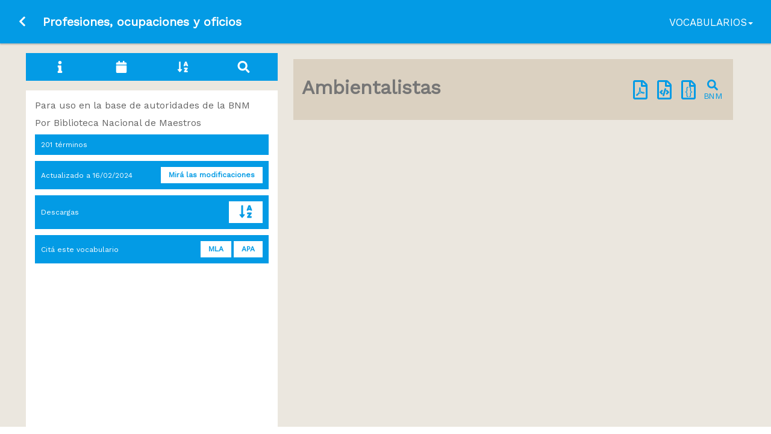

--- FILE ---
content_type: text/html; charset=UTF-8
request_url: https://vocabularios.educacion.gob.ar/vocabulario/ocupaciones/termino/4
body_size: 3601
content:
<!DOCTYPE html>
<html lang="es">
    <head>
        <title>Ambientalistas | Profesiones, ocupaciones y oficios | VEA</title>
        <meta name="description" content="Vocabularios en Educación Argentina (VEA) es un servicio terminológico de información educativa en línea, accesible para todos, de uso libre y gratuito y en tiempo real.">
        <meta name="viewport" content="width=device-width, initial-scale=1.0">
<meta charset="utf-8">
<meta name="author" content="Biblioteca Nacional de Maestros">
<meta name="keywords" content="vocabularios, educación, tesauros, terminología">

            <link rel="stylesheet" href="https://vocabularios.educacion.gob.ar/css/jqtree.css">
        <link rel="stylesheet" href="https://vocabularios.educacion.gob.ar/css/app.css">
        <link rel="stylesheet" href="https://fonts.googleapis.com/css?family=Work+Sans%7COpen+Sans%7CSyncopate%7CLato%7CSource+Sans+Pro:400,400italic">

        <script src="https://kit.fontawesome.com/06f957be56.js"></script>
        <script src="https://vocabularios.educacion.gob.ar/js/vocabulary.js"></script>
        <!-- Global site tag (gtag.js) - Google Analytics -->
<script async src="https://www.googletagmanager.com/gtag/js?id=G-RG4QYXJTHB"></script>
<script>
    window.dataLayer = window.dataLayer || [];
    function gtag(){dataLayer.push(arguments);}
    gtag('js', new Date());

    gtag('config', 'G-RG4QYXJTHB'/* , {'debug_mode':true} */);
</script>
<script async src="https://www.googletagmanager.com/gtag/js?id=UA-59465371-1"></script>
<script>
    window.dataLayer = window.dataLayer || [];
    function gtag(){dataLayer.push(arguments);}
    gtag('js', new Date());

    gtag('config', 'UA-59465371-1');
    //gtag('config', 'UA-4120573-1');
</script>

    </head>
    <body>

        <div>
            <nav role="navigation" class="navbar navbar-default navbar-fixed-top navbar-vocabulary">
    <div class="container-fluid">
        <div class="navbar-header">
            <a class="navbar-back" href="https://vocabularios.educacion.gob.ar/">
                <span class="sr-only">Ir a la página principal</span>
                <i class="fas fa-chevron-left fa-fw" aria-hidden="true"></i>
            </a>
            <a class="navbar-brand" href="https://vocabularios.educacion.gob.ar/vocabulario/ocupaciones">
                <h1>Profesiones, ocupaciones y oficios</h1>
                <h1>Profesiones, ocupaciones y oficios</h1>
            </a>
        </div>
        <div class="collapse navbar-collapse" id="bs-example-navbar-collapse-1">
            <ul class="nav navbar-nav navbar-right">
                <li class="dropdown vocabularios">
                    <a href="#" class="dropdown-toggle" data-toggle="dropdown" role="button" aria-expanded="false">Vocabularios<span class="caret"></span></a>
                    <ul class="dropdown-menu" role="menu">
                                                    <li id="vocab_vea" role="presentation">
                                <a role="menuitem" href="https://vocabularios.educacion.gob.ar/vocabulario/vea" title="Vocabulario General de la BNM">
                                    Vocabulario General de la BNM
                                </a>
                            </li>
                                                    <li id="vocab_toponimos" role="presentation">
                                <a role="menuitem" href="https://vocabularios.educacion.gob.ar/vocabulario/toponimos" title="Términos geográficos">
                                    Términos geográficos
                                </a>
                            </li>
                                                    <li id="vocab_ocupaciones" role="presentation">
                                <a role="menuitem" href="https://vocabularios.educacion.gob.ar/vocabulario/ocupaciones" title="Profesiones, ocupaciones y oficios">
                                    Profesiones, ocupaciones y oficios
                                </a>
                            </li>
                                                    <li id="vocab_actividades" role="presentation">
                                <a role="menuitem" href="https://vocabularios.educacion.gob.ar/vocabulario/actividades" title="Campos de actividad">
                                    Campos de actividad
                                </a>
                            </li>
                                                    <li id="vocab_funciones" role="presentation">
                                <a role="menuitem" href="https://vocabularios.educacion.gob.ar/vocabulario/funciones" title="Términos de relación MARC / BNM">
                                    Términos de relación MARC / BNM
                                </a>
                            </li>
                                                    <li id="vocab_sen" role="presentation">
                                <a role="menuitem" href="https://vocabularios.educacion.gob.ar/vocabulario/sen" title="Sistema Educativo Nacional">
                                    Sistema Educativo Nacional
                                </a>
                            </li>
                                                    <li id="vocab_msur" role="presentation">
                                <a role="menuitem" href="https://vocabularios.educacion.gob.ar/vocabulario/msur" title="Terminología del Sector Educativo del Mercosur : Argentina">
                                    Terminología del Sector Educativo del Mercosur : Argentina
                                </a>
                            </li>
                                            </ul>
                </li>
            </ul>
        </div>
    </div>
</nav>

            <main class="vocabulary">
                <div class="box tabnav vocabulary">
    <nav class="tab">
        <div id="info" data-target="info">
            <i class="fas fa-fw fa-info" aria-hidden="true"></i>
        </div>
        <div>
            <a href="https://vocabularios.educacion.gob.ar/vocabulario/ocupaciones"
                                    title="Palabra del día">
                        <i class="fas fa-fw fa-calendar" aria-hidden="true"></i>
                            </a>
        </div>
        <div id="alpha" data-target="alpha">
            <i class="fas fa-fw fa-sort-alpha-down" aria-hidden="true"></i>
        </div>
        <div id="search" data-target="search">
            <i class="fas fa-fw fa-search" aria-hidden="true"></i>
        </div>
    </nav>
    <div class="menu search">
        <form method="post" action="https://vocabularios.educacion.gob.ar/vocabulario/ocupaciones" id="search-form" name="searchForm" class="buscador">
            <div class="form-line has-addon">
                <input type="hidden" name="_token" value="30tIbrft4ZukRyZvXgoj57wZKN8l49WEnhIYuy9U">                <input required class="form-field" type="text" name="string" minlength=3 placeholder="Buscar un término..." autocomplete="off" autofocus>
                <button type="submit" value="submit" class="form-addon btn btn-primary"><i class="fa fa-search"></i></button>
            </div>
        </form>
    </div>

    <div class="menu alpha">

    
                    <a href="https://vocabularios.educacion.gob.ar/vocabulario/ocupaciones/letra/a" class="">A</a>

        
    
                    <a href="https://vocabularios.educacion.gob.ar/vocabulario/ocupaciones/letra/b" class="">B</a>

        
    
                    <a href="https://vocabularios.educacion.gob.ar/vocabulario/ocupaciones/letra/c" class="">C</a>

        
    
                    <a href="https://vocabularios.educacion.gob.ar/vocabulario/ocupaciones/letra/d" class="">D</a>

        
    
                    <a href="https://vocabularios.educacion.gob.ar/vocabulario/ocupaciones/letra/e" class="">E</a>

        
    
                    <a href="https://vocabularios.educacion.gob.ar/vocabulario/ocupaciones/letra/f" class="">F</a>

        
    
                    <a href="https://vocabularios.educacion.gob.ar/vocabulario/ocupaciones/letra/g" class="">G</a>

        
    
                    <a href="https://vocabularios.educacion.gob.ar/vocabulario/ocupaciones/letra/h" class="">H</a>

        
    
                    <a href="https://vocabularios.educacion.gob.ar/vocabulario/ocupaciones/letra/i" class="">I</a>

        
    
                    <a href="https://vocabularios.educacion.gob.ar/vocabulario/ocupaciones/letra/j" class="">J</a>

        
    
                    <a href="https://vocabularios.educacion.gob.ar/vocabulario/ocupaciones/letra/l" class="">L</a>

        
    
                    <a href="https://vocabularios.educacion.gob.ar/vocabulario/ocupaciones/letra/m" class="">M</a>

        
    
                    <a href="https://vocabularios.educacion.gob.ar/vocabulario/ocupaciones/letra/n" class="">N</a>

        
    
                    <a href="https://vocabularios.educacion.gob.ar/vocabulario/ocupaciones/letra/o" class="">O</a>

        
    
                    <a href="https://vocabularios.educacion.gob.ar/vocabulario/ocupaciones/letra/p" class="">P</a>

        
    
                    <a href="https://vocabularios.educacion.gob.ar/vocabulario/ocupaciones/letra/q" class="">Q</a>

        
    
                    <a href="https://vocabularios.educacion.gob.ar/vocabulario/ocupaciones/letra/r" class="">R</a>

        
    
                    <a href="https://vocabularios.educacion.gob.ar/vocabulario/ocupaciones/letra/s" class="">S</a>

        
    
                    <a href="https://vocabularios.educacion.gob.ar/vocabulario/ocupaciones/letra/t" class="">T</a>

        
    
                    <a href="https://vocabularios.educacion.gob.ar/vocabulario/ocupaciones/letra/v" class="">V</a>

        
    
                    <a href="https://vocabularios.educacion.gob.ar/vocabulario/ocupaciones/letra/z" class="">Z</a>

        
    
</div>

    <div class="menu info visible">
        <button type="button" class="close" aria-label="Close">
            <i class="fa fa-times-circle" aria-hidden="true"></i>
        </button>
                    <p class="scope text-justify">Para uso en la base de autoridades de la BNM</p>
                            <p>Por Biblioteca Nacional de Maestros</p>
        
                    <p class="btn-flex">
                <span>201 términos</span>
            </p>
        
                    <p class="btn-flex">
                <span>Actualizado a <time datetime="2024-02-16 10:22:05">16/02/2024</time></span>
                <a class="btn btn-primary btn-sm" href="https://vocabularios.educacion.gob.ar/vocabulario/ocupaciones/ultimos" title="Últimas modificaciones">Mirá las modificaciones</a>
            </p>
        
                    <p class="btn-flex">
                Descargas
                <span class="btns">
                    <a class="vdownload btn btn-primary btn-sm" target="_blank" href="ocupaciones/descargar/PDFalfabetico" title="PDF alfabético"><i class="fas fa-sort-alpha-down fa-2x fa-fw"></i></a>
                                    </span>
            </p>
        
        <p class="btn-flex">
            Citá este vocabulario
            <span class="btns">
                <button class="btn btn-primary btn-sm clip" data-clipboard-text="&quot;Profesiones, ocupaciones y oficios.&quot; Biblioteca Nacional de Maestros, 2024. En línea. 27 ene. 2026. &lt;https://vocabularios.educacion.gob.ar/vocabularios/ocupaciones&gt;." data-toggle="tooltip" data-placement="top" title="¡Copiado!" data-trigger="manual">MLA</button>
                <button class="btn btn-primary btn-sm clip" data-clipboard-text="Profesiones, ocupaciones y oficios. (2024). Recuperado enero 27, 2026, de https://vocabularios.educacion.gob.ar/vocabularios/ocupaciones." data-toggle="tooltip" data-placement="top" title="¡Copiado!" data-trigger="manual">APA</button>
            </span>
        </p>
    </div>
</div>

<script>
    $(document).ready(function() {
        $('a.vdownload').on('click', function() {
            gtag('event', 'add_to_cart', {
                item_category: 'vocabulary',
                item_name: 'ocupaciones'
            })
        })
    })
</script>

                <div class="box box--noBorder">
                    
                        <div class="box box--noBorder term">
                
        <div class="terms pref">
            <h2 class="" property="skos:prefLabel">
                Ambientalistas
            </h2>

            <div class="icons">
                                    <a href="https://vocabularios.educacion.gob.ar/vocabulario/ocupaciones/termino/4/pdf" class="download big_icon" target="_blank" title="Descargar PDF">
                        <span class="far fa-file-pdf fa-2x fa-fw" aria-hidden="true"></span>
                    </a>
                
                <a href="https://vocabularios.educacion.gob.ar/ocupaciones/services?task=fetchTerm&amp;arg=4" target="_blank" title="XML">
                    <i class="far fa-file-code fa-2x fa-fw"></i>
                </a>

                <a href="https://vocabularios.educacion.gob.ar/ocupaciones/services?task=fetchTerm&amp;arg=4&amp;output=json" target="_blank" title="JSON">
                    <span class="fa-layers fa-2x fa-fw">
                        <i class="far fa-file"></i>
                        <i class="fa-layers-text fa-inverse" data-fa-transform="shrink-7 down-1">{}</i>
                    </span>
                </a>

                                    <a href="https://bnm.educacion.gob.ar/catalogo/Search/Results?type=Subject&amp;limit=20&amp;lookfor=Ambientalistas" target="_blank" rel="noopener" title="Buscar en BNM" class="searchBNM">
                        <span class="fa-layers fa-2x fa-fw">
                            <i class="fas fa-search" data-fa-transform="shrink-7 up-4"></i>
                            <i class="fa-layers-text fa-inverse" data-fa-transform="shrink-9 down-5">BNM</i>
                        </span>                        
                    </a>
                            </div>
        </div>

        
        
        
        
            </div>
                </div>
            </main>
        </div>

        <!-- Scripts -->
        <script src="https://cdn.jsdelivr.net/npm/clipboard@2/dist/clipboard.min.js"></script>

        <script type="text/javascript">
            $(document).ready(function() {
                if ($(window).width() < 768) {
                    $('.menu.info').removeClass('visible');
                }

                //  copiar al portapapeles
                $('[data-toggle="tooltip"]').tooltip();

                var clipboard = new ClipboardJS('.clip');

                clipboard.on('success', function(e) {
                    console.info('Trigger:', e.trigger);
                    $(e.trigger).tooltip('show');
                    setTimeout(function(){
                        $(e.trigger).tooltip('hide')
                    },3000);
                    e.clearSelection();
                });
            });

            $('div[data-target]').click(function() {
                var target = $(this).attr('data-target');

                $('.menu:not(.'+target+')').removeClass('visible');

                if ($(window).width() < 741) {
                    $('.menu.'+target).toggleClass('visible');
                } else {
                    $('.menu.'+target).addClass('visible');
                }
            });

            $('.close').click(function() {
                $('.menu.info').removeClass('visible');
            });

            $('.message').delay(3000).fadeOut(2000);
        </script>
        
            <script type="text/javascript">
        $(document).ready(function () {

            $('#treeTerm').tree({
                buttonLeft:     false,
                dragAndDrop:    false,
                autoEscape:     false,
                selectable:     false,
                closedIcon:     $('<i class="fas fa-angle-right"></i>'),
                openedIcon:     $('<i class="fas fa-angle-down"></i>')
            })

            gtag('event', 'view_item', {
                item_category: 'term',
                item_brand: 'ocupaciones',
                item_name: 'Ambientalistas'
            })

            $('a.download').on('click', function() {
                gtag('event', 'add_to_cart', {
                    item_category: 'term',
                    item_brand: 'ocupaciones',
                    item_name: 'Ambientalistas'
                })
            })
        })
    </script>
    </body>
</html>
